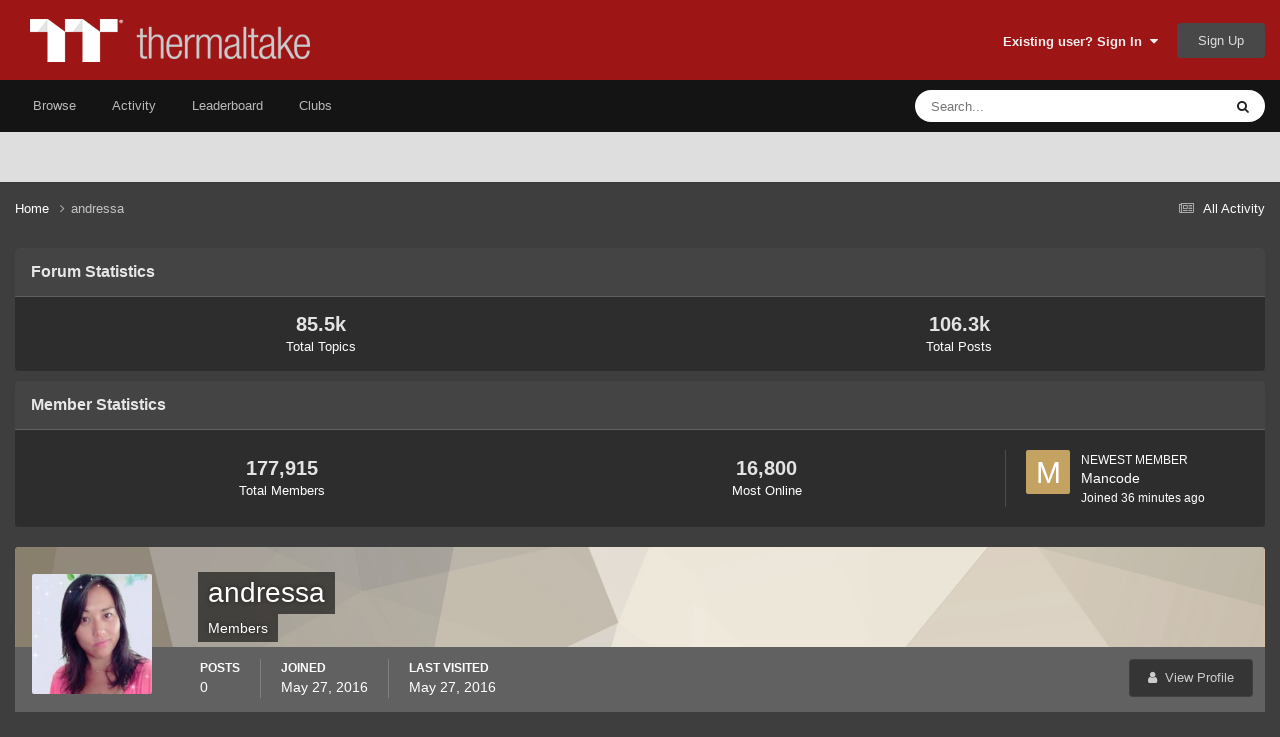

--- FILE ---
content_type: text/html;charset=UTF-8
request_url: https://community.thermaltake.com/index.php?/profile/101884-andressa/reputation/
body_size: 9216
content:
<!DOCTYPE html>
<html lang="en-US" dir="ltr">
	<head>
		<meta charset="utf-8">
        
		<title>Reputation from andressa - Tt Community</title>
		
			<!-- Google tag (gtag.js) -->
<script async src="https://www.googletagmanager.com/gtag/js?id=G-6YQ3G3W6GW"></script>
<script>
  window.dataLayer = window.dataLayer || [];
  function gtag(){dataLayer.push(arguments);}
  gtag('js', new Date());

  gtag('config', 'G-6YQ3G3W6GW');
</script>
		
		
		
		

	<meta name="viewport" content="width=device-width, initial-scale=1">


	
	
		<meta property="og:image" content="https://community.thermaltake.com/uploads/monthly_2020_11/512x512logo.png.e837a292ea8e47907af57de2f8e6444a.png">
	


	<meta name="twitter:card" content="summary_large_image" />




	
		
			
				<meta name="robots" content="noindex, follow">
			
		
	

	
		
			
				<meta property="og:site_name" content="Tt Community">
			
		
	

	
		
			
				<meta property="og:locale" content="en_US">
			
		
	


	
		<link rel="canonical" href="https://community.thermaltake.com/index.php?/profile/101884-andressa/" />
	

	
		<link rel="last" href="https://community.thermaltake.com/index.php?/profile/101884-andressa/reputation/&amp;type=core_statuses_status" />
	





<link rel="manifest" href="https://community.thermaltake.com/index.php?/manifest.webmanifest/">
<meta name="msapplication-config" content="https://community.thermaltake.com/index.php?/browserconfig.xml/">
<meta name="msapplication-starturl" content="/">
<meta name="application-name" content="Tt Community">
<meta name="apple-mobile-web-app-title" content="Tt Community">

	<meta name="theme-color" content="#9e1515">










<link rel="preload" href="//community.thermaltake.com/applications/core/interface/font/fontawesome-webfont.woff2?v=4.7.0" as="font" crossorigin="anonymous">
		




	<link rel='stylesheet' href='https://community.thermaltake.com/uploads/css_built_24/341e4a57816af3ba440d891ca87450ff_framework.css?v=611bd64a3c1763454602' media='all'>

	<link rel='stylesheet' href='https://community.thermaltake.com/uploads/css_built_24/05e81b71abe4f22d6eb8d1a929494829_responsive.css?v=611bd64a3c1763454602' media='all'>

	<link rel='stylesheet' href='https://community.thermaltake.com/uploads/css_built_24/90eb5adf50a8c640f633d47fd7eb1778_core.css?v=611bd64a3c1763454602' media='all'>

	<link rel='stylesheet' href='https://community.thermaltake.com/uploads/css_built_24/5a0da001ccc2200dc5625c3f3934497d_core_responsive.css?v=611bd64a3c1763454602' media='all'>

	<link rel='stylesheet' href='https://community.thermaltake.com/uploads/css_built_24/ffdbd8340d5c38a97b780eeb2549bc3f_profiles.css?v=611bd64a3c1763454602' media='all'>

	<link rel='stylesheet' href='https://community.thermaltake.com/uploads/css_built_24/f2ef08fd7eaff94a9763df0d2e2aaa1f_streams.css?v=611bd64a3c1763454602' media='all'>

	<link rel='stylesheet' href='https://community.thermaltake.com/uploads/css_built_24/9be4fe0d9dd3ee2160f368f53374cd3f_leaderboard.css?v=611bd64a3c1763454602' media='all'>

	<link rel='stylesheet' href='https://community.thermaltake.com/uploads/css_built_24/125515e1b6f230e3adf3a20c594b0cea_profiles_responsive.css?v=611bd64a3c1763454602' media='all'>

	<link rel='stylesheet' href='https://community.thermaltake.com/uploads/css_built_24/6a6afb106122c1b73b3caacf669ca862_profile.css?v=611bd64a3c1763454602' media='all'>

	<link rel='stylesheet' href='https://community.thermaltake.com/uploads/css_built_24/85f08a814a02aa8260eec3eab0e3ca47_profile.css?v=611bd64a3c1763454602' media='all'>

	<link rel='stylesheet' href='https://community.thermaltake.com/uploads/css_built_24/667696516b1b637f376df8f2a042aef7_profile.css?v=611bd64a3c1763454602' media='all'>





<link rel='stylesheet' href='https://community.thermaltake.com/uploads/css_built_24/258adbb6e4f3e83cd3b355f84e3fa002_custom.css?v=611bd64a3c1763454602' media='all'>




		

	
	<script type='text/javascript'>
		var ipsDebug = false;		
	
		var CKEDITOR_BASEPATH = '//community.thermaltake.com/applications/core/interface/ckeditor/ckeditor/';
	
		var ipsSettings = {
			
			
			cookie_path: "/",
			
			cookie_prefix: "ips4_",
			
			
			cookie_ssl: true,
			
            essential_cookies: ["oauth_authorize","member_id","login_key","clearAutosave","lastSearch","device_key","IPSSessionFront","loggedIn","noCache","hasJS","cookie_consent","cookie_consent_optional","forumpass_*"],
			upload_imgURL: "https://community.thermaltake.com/uploads/set_resources_24/0cb563f8144768654a2205065d13abd6_upload.png",
			message_imgURL: "https://community.thermaltake.com/uploads/set_resources_24/0cb563f8144768654a2205065d13abd6_message.png",
			notification_imgURL: "https://community.thermaltake.com/uploads/set_resources_24/0cb563f8144768654a2205065d13abd6_notification.png",
			baseURL: "//community.thermaltake.com/",
			jsURL: "//community.thermaltake.com/applications/core/interface/js/js.php",
			csrfKey: "9e8f30c9ca672b9bff5469b2b141620d",
			antiCache: "611bd64a3c1763454602",
			jsAntiCache: "611bd64a3c1763445386",
			disableNotificationSounds: true,
			useCompiledFiles: true,
			links_external: true,
			memberID: 0,
			lazyLoadEnabled: false,
			blankImg: "//community.thermaltake.com/applications/core/interface/js/spacer.png",
			googleAnalyticsEnabled: true,
			matomoEnabled: false,
			viewProfiles: true,
			mapProvider: 'none',
			mapApiKey: '',
			pushPublicKey: "BDLOw3t1tMLmGwX6GHrEpnYbWaVahY-qbSQfLlG5lROFToSKPJ4qjhlHB6cTePEmVwttg2l0cOBd1y3UdGOK6yg",
			relativeDates: true
		};
		
		
		
		
			ipsSettings['maxImageDimensions'] = {
				width: 1000,
				height: 750
			};
		
		
	</script>





<script type='text/javascript' src='https://community.thermaltake.com/uploads/javascript_global/root_library.js?v=611bd64a3c1763445386' data-ips></script>


<script type='text/javascript' src='https://community.thermaltake.com/uploads/javascript_global/root_js_lang_1.js?v=611bd64a3c1763445386' data-ips></script>


<script type='text/javascript' src='https://community.thermaltake.com/uploads/javascript_global/root_framework.js?v=611bd64a3c1763445386' data-ips></script>


<script type='text/javascript' src='https://community.thermaltake.com/uploads/javascript_core/global_global_core.js?v=611bd64a3c1763445386' data-ips></script>


<script type='text/javascript' src='https://community.thermaltake.com/uploads/javascript_global/root_front.js?v=611bd64a3c1763445386' data-ips></script>


<script type='text/javascript' src='https://community.thermaltake.com/uploads/javascript_core/front_front_core.js?v=611bd64a3c1763445386' data-ips></script>


<script type='text/javascript' src='https://community.thermaltake.com/uploads/javascript_core/front_front_statuses.js?v=611bd64a3c1763445386' data-ips></script>


<script type='text/javascript' src='https://community.thermaltake.com/uploads/javascript_core/front_front_profile.js?v=611bd64a3c1763445386' data-ips></script>


<script type='text/javascript' src='https://community.thermaltake.com/uploads/javascript_core/front_app.js?v=611bd64a3c1763445386' data-ips></script>


<script type='text/javascript' src='https://community.thermaltake.com/uploads/javascript_global/root_map.js?v=611bd64a3c1763445386' data-ips></script>



	<script type='text/javascript'>
		
			ips.setSetting( 'date_format', jQuery.parseJSON('"mm\/dd\/yy"') );
		
			ips.setSetting( 'date_first_day', jQuery.parseJSON('0') );
		
			ips.setSetting( 'ipb_url_filter_option', jQuery.parseJSON('"none"') );
		
			ips.setSetting( 'url_filter_any_action', jQuery.parseJSON('"allow"') );
		
			ips.setSetting( 'bypass_profanity', jQuery.parseJSON('0') );
		
			ips.setSetting( 'emoji_style', jQuery.parseJSON('"native"') );
		
			ips.setSetting( 'emoji_shortcodes', jQuery.parseJSON('true') );
		
			ips.setSetting( 'emoji_ascii', jQuery.parseJSON('true') );
		
			ips.setSetting( 'emoji_cache', jQuery.parseJSON('1687855085') );
		
			ips.setSetting( 'image_jpg_quality', jQuery.parseJSON('85') );
		
			ips.setSetting( 'cloud2', jQuery.parseJSON('false') );
		
			ips.setSetting( 'isAnonymous', jQuery.parseJSON('false') );
		
		
        
    </script>



<script type='application/ld+json'>
{
    "@context": "http://www.schema.org",
    "publisher": "https://community.thermaltake.com/#organization",
    "@type": "WebSite",
    "@id": "https://community.thermaltake.com/#website",
    "mainEntityOfPage": "https://community.thermaltake.com/",
    "name": "Tt Community",
    "url": "https://community.thermaltake.com/",
    "potentialAction": {
        "type": "SearchAction",
        "query-input": "required name=query",
        "target": "https://community.thermaltake.com/index.php?/search/\u0026q={query}"
    },
    "inLanguage": [
        {
            "@type": "Language",
            "name": "English (USA)",
            "alternateName": "en-US"
        }
    ]
}	
</script>

<script type='application/ld+json'>
{
    "@context": "http://www.schema.org",
    "@type": "Organization",
    "@id": "https://community.thermaltake.com/#organization",
    "mainEntityOfPage": "https://community.thermaltake.com/",
    "name": "Tt Community",
    "url": "https://community.thermaltake.com/",
    "logo": {
        "@type": "ImageObject",
        "@id": "https://community.thermaltake.com/#logo",
        "url": "https://community.thermaltake.com/uploads/monthly_2020_11/logo.png.5898a7c581cac79757e1cfb9025de76e.png"
    }
}	
</script>

<script type='application/ld+json'>
{
    "@context": "http://schema.org",
    "@type": "BreadcrumbList",
    "itemListElement": [
        {
            "@type": "ListItem",
            "position": 1,
            "item": {
                "name": "andressa",
                "@id": "https://community.thermaltake.com/index.php?/profile/101884-andressa/"
            }
        }
    ]
}	
</script>

<script type='application/ld+json'>
{
    "@context": "http://schema.org",
    "@type": "ContactPage",
    "url": "https://community.thermaltake.com/index.php?/contact/"
}	
</script>



<script type='text/javascript'>
    (() => {
        let gqlKeys = [];
        for (let [k, v] of Object.entries(gqlKeys)) {
            ips.setGraphQlData(k, v);
        }
    })();
</script>
		

	
	<link rel='shortcut icon' href='https://community.thermaltake.com/uploads/monthly_2020_11/favicon_2_.ico' type="image/x-icon">

	</head>
	<body class='ipsApp ipsApp_front ipsJS_none ipsClearfix' data-controller='core.front.core.app' data-message="" data-pageApp='core' data-pageLocation='front' data-pageModule='members' data-pageController='profile' data-pageID='101884'  >
		
        

        

		<a href='#ipsLayout_mainArea' class='ipsHide' title='Go to main content on this page' accesskey='m'>Jump to content</a>
		





		<div id='ipsLayout_header' class='ipsClearfix'>
			<header>
				<div class='ipsLayout_container'>
					


<a href='https://community.thermaltake.com/' id='elLogo' accesskey='1'><img src="https://community.thermaltake.com/uploads/monthly_2020_11/logo.png.5898a7c581cac79757e1cfb9025de76e.png" alt='Tt Community'></a>

					
						

	<ul id='elUserNav' class='ipsList_inline cSignedOut ipsResponsive_showDesktop'>
		
        
		
        
        
            
            <li id='elSignInLink'>
                <a href='https://community.thermaltake.com/index.php?/login/' data-ipsMenu-closeOnClick="false" data-ipsMenu id='elUserSignIn'>
                    Existing user? Sign In &nbsp;<i class='fa fa-caret-down'></i>
                </a>
                
<div id='elUserSignIn_menu' class='ipsMenu ipsMenu_auto ipsHide'>
	<form accept-charset='utf-8' method='post' action='https://community.thermaltake.com/index.php?/login/'>
		<input type="hidden" name="csrfKey" value="9e8f30c9ca672b9bff5469b2b141620d">
		<input type="hidden" name="ref" value="aHR0cHM6Ly9jb21tdW5pdHkudGhlcm1hbHRha2UuY29tL2luZGV4LnBocD8vcHJvZmlsZS8xMDE4ODQtYW5kcmVzc2EvcmVwdXRhdGlvbi8=">
		<div data-role="loginForm">
			
			
			
				<div class='ipsColumns ipsColumns_noSpacing'>
					<div class='ipsColumn ipsColumn_wide' id='elUserSignIn_internal'>
						
<div class="ipsPad ipsForm ipsForm_vertical">
	<h4 class="ipsType_sectionHead">Sign In</h4>
	<br><br>
	<ul class='ipsList_reset'>
		<li class="ipsFieldRow ipsFieldRow_noLabel ipsFieldRow_fullWidth">
			
			
				<input type="text" placeholder="Display Name or Email Address" name="auth" autocomplete="email">
			
		</li>
		<li class="ipsFieldRow ipsFieldRow_noLabel ipsFieldRow_fullWidth">
			<input type="password" placeholder="Password" name="password" autocomplete="current-password">
		</li>
		<li class="ipsFieldRow ipsFieldRow_checkbox ipsClearfix">
			<span class="ipsCustomInput">
				<input type="checkbox" name="remember_me" id="remember_me_checkbox" value="1" checked aria-checked="true">
				<span></span>
			</span>
			<div class="ipsFieldRow_content">
				<label class="ipsFieldRow_label" for="remember_me_checkbox">Remember me</label>
				<span class="ipsFieldRow_desc">Not recommended on shared computers</span>
			</div>
		</li>
		<li class="ipsFieldRow ipsFieldRow_fullWidth">
			<button type="submit" name="_processLogin" value="usernamepassword" class="ipsButton ipsButton_primary ipsButton_small" id="elSignIn_submit">Sign In</button>
			
				<p class="ipsType_right ipsType_small">
					
						<a href='https://community.thermaltake.com/index.php?/lostpassword/' data-ipsDialog data-ipsDialog-title='Forgot your password?'>
					
					Forgot your password?</a>
				</p>
			
		</li>
	</ul>
</div>
					</div>
					<div class='ipsColumn ipsColumn_wide'>
						<div class='ipsPadding' id='elUserSignIn_external'>
							<div class='ipsAreaBackground_light ipsPadding:half'>
								
								
									<div class='ipsType_center ipsMargin_top:half'>
										

<button type="submit" name="_processLogin" value="6" class='ipsButton ipsButton_verySmall ipsButton_fullWidth ipsSocial ipsSocial_twitter' style="background-color: #000000">
	
		<span class='ipsSocial_icon'>
			
				<i class='fa fa-twitter'></i>
			
		</span>
		<span class='ipsSocial_text'>Sign in with X</span>
	
</button>
									</div>
								
							</div>
						</div>
					</div>
				</div>
			
		</div>
	</form>
</div>
            </li>
            
        
		
			<li>
				
					<a href='https://community.thermaltake.com/index.php?/register/'  id='elRegisterButton' class='ipsButton ipsButton_normal ipsButton_primary'>Sign Up</a>
				
			</li>
		
	</ul>

						
<ul class='ipsMobileHamburger ipsList_reset ipsResponsive_hideDesktop'>
	<li data-ipsDrawer data-ipsDrawer-drawerElem='#elMobileDrawer'>
		<a href='#'>
			
			
				
			
			
			
			<i class='fa fa-navicon'></i>
		</a>
	</li>
</ul>
					
				</div>
			</header>
			

	<nav data-controller='core.front.core.navBar' class=' ipsResponsive_showDesktop'>
		<div class='ipsNavBar_primary ipsLayout_container '>
			<ul data-role="primaryNavBar" class='ipsClearfix'>
				


	
		
		
		<li  id='elNavSecondary_1' data-role="navBarItem" data-navApp="core" data-navExt="CustomItem">
			
			
				<a href="https://community.thermaltake.com"  data-navItem-id="1" >
					Browse<span class='ipsNavBar_active__identifier'></span>
				</a>
			
			
				<ul class='ipsNavBar_secondary ipsHide' data-role='secondaryNavBar'>
					


	
		
		
		<li  id='elNavSecondary_8' data-role="navBarItem" data-navApp="forums" data-navExt="Forums">
			
			
				<a href="https://community.thermaltake.com/index.php"  data-navItem-id="8" >
					Forums<span class='ipsNavBar_active__identifier'></span>
				</a>
			
			
		</li>
	
	

	
		
		
		<li  id='elNavSecondary_9' data-role="navBarItem" data-navApp="downloads" data-navExt="Downloads">
			
			
				<a href="https://community.thermaltake.com/index.php?/files/"  data-navItem-id="9" >
					Downloads<span class='ipsNavBar_active__identifier'></span>
				</a>
			
			
		</li>
	
	

	
		
		
		<li  id='elNavSecondary_10' data-role="navBarItem" data-navApp="calendar" data-navExt="Calendar">
			
			
				<a href="https://community.thermaltake.com/index.php?/events/"  data-navItem-id="10" >
					Events<span class='ipsNavBar_active__identifier'></span>
				</a>
			
			
		</li>
	
	

	
		
		
		<li  id='elNavSecondary_11' data-role="navBarItem" data-navApp="gallery" data-navExt="Gallery">
			
			
				<a href="https://community.thermaltake.com/index.php?/gallery/"  data-navItem-id="11" >
					Gallery<span class='ipsNavBar_active__identifier'></span>
				</a>
			
			
		</li>
	
	

	
		
		
		<li  id='elNavSecondary_12' data-role="navBarItem" data-navApp="blog" data-navExt="Blogs">
			
			
				<a href="https://community.thermaltake.com/index.php?/blogs/"  data-navItem-id="12" >
					Blogs<span class='ipsNavBar_active__identifier'></span>
				</a>
			
			
		</li>
	
	

	
	

	
		
		
		<li  id='elNavSecondary_14' data-role="navBarItem" data-navApp="core" data-navExt="StaffDirectory">
			
			
				<a href="https://community.thermaltake.com/index.php?/staff/"  data-navItem-id="14" >
					Staff<span class='ipsNavBar_active__identifier'></span>
				</a>
			
			
		</li>
	
	

	
		
		
		<li  id='elNavSecondary_15' data-role="navBarItem" data-navApp="core" data-navExt="OnlineUsers">
			
			
				<a href="https://community.thermaltake.com/index.php?/online/"  data-navItem-id="15" >
					Online Users<span class='ipsNavBar_active__identifier'></span>
				</a>
			
			
		</li>
	
	

	
		
		
		<li  id='elNavSecondary_16' data-role="navBarItem" data-navApp="core" data-navExt="Leaderboard">
			
			
				<a href="https://community.thermaltake.com/index.php?/leaderboard/"  data-navItem-id="16" >
					Leaderboard<span class='ipsNavBar_active__identifier'></span>
				</a>
			
			
		</li>
	
	

					<li class='ipsHide' id='elNavigationMore_1' data-role='navMore'>
						<a href='#' data-ipsMenu data-ipsMenu-appendTo='#elNavigationMore_1' id='elNavigationMore_1_dropdown'>More <i class='fa fa-caret-down'></i></a>
						<ul class='ipsHide ipsMenu ipsMenu_auto' id='elNavigationMore_1_dropdown_menu' data-role='moreDropdown'></ul>
					</li>
				</ul>
			
		</li>
	
	

	
		
		
		<li  id='elNavSecondary_2' data-role="navBarItem" data-navApp="core" data-navExt="CustomItem">
			
			
				<a href="https://community.thermaltake.com/index.php?/discover/"  data-navItem-id="2" >
					Activity<span class='ipsNavBar_active__identifier'></span>
				</a>
			
			
				<ul class='ipsNavBar_secondary ipsHide' data-role='secondaryNavBar'>
					


	
		
		
		<li  id='elNavSecondary_3' data-role="navBarItem" data-navApp="core" data-navExt="AllActivity">
			
			
				<a href="https://community.thermaltake.com/index.php?/discover/"  data-navItem-id="3" >
					All Activity<span class='ipsNavBar_active__identifier'></span>
				</a>
			
			
		</li>
	
	

	
	

	
	

	
	

	
		
		
		<li  id='elNavSecondary_7' data-role="navBarItem" data-navApp="core" data-navExt="Search">
			
			
				<a href="https://community.thermaltake.com/index.php?/search/"  data-navItem-id="7" >
					Search<span class='ipsNavBar_active__identifier'></span>
				</a>
			
			
		</li>
	
	

					<li class='ipsHide' id='elNavigationMore_2' data-role='navMore'>
						<a href='#' data-ipsMenu data-ipsMenu-appendTo='#elNavigationMore_2' id='elNavigationMore_2_dropdown'>More <i class='fa fa-caret-down'></i></a>
						<ul class='ipsHide ipsMenu ipsMenu_auto' id='elNavigationMore_2_dropdown_menu' data-role='moreDropdown'></ul>
					</li>
				</ul>
			
		</li>
	
	

	
		
		
		<li  id='elNavSecondary_17' data-role="navBarItem" data-navApp="core" data-navExt="Leaderboard">
			
			
				<a href="https://community.thermaltake.com/index.php?/leaderboard/"  data-navItem-id="17" >
					Leaderboard<span class='ipsNavBar_active__identifier'></span>
				</a>
			
			
		</li>
	
	

	
	

	
		
		
		<li  id='elNavSecondary_19' data-role="navBarItem" data-navApp="core" data-navExt="Clubs">
			
			
				<a href="https://community.thermaltake.com/index.php?/clubs/"  data-navItem-id="19" >
					Clubs<span class='ipsNavBar_active__identifier'></span>
				</a>
			
			
		</li>
	
	

				<li class='ipsHide' id='elNavigationMore' data-role='navMore'>
					<a href='#' data-ipsMenu data-ipsMenu-appendTo='#elNavigationMore' id='elNavigationMore_dropdown'>More</a>
					<ul class='ipsNavBar_secondary ipsHide' data-role='secondaryNavBar'>
						<li class='ipsHide' id='elNavigationMore_more' data-role='navMore'>
							<a href='#' data-ipsMenu data-ipsMenu-appendTo='#elNavigationMore_more' id='elNavigationMore_more_dropdown'>More <i class='fa fa-caret-down'></i></a>
							<ul class='ipsHide ipsMenu ipsMenu_auto' id='elNavigationMore_more_dropdown_menu' data-role='moreDropdown'></ul>
						</li>
					</ul>
				</li>
			</ul>
			

	<div id="elSearchWrapper">
		<div id='elSearch' data-controller="core.front.core.quickSearch">
			<form accept-charset='utf-8' action='//community.thermaltake.com/index.php?/search/&amp;do=quicksearch' method='post'>
                <input type='search' id='elSearchField' placeholder='Search...' name='q' autocomplete='off' aria-label='Search'>
                <details class='cSearchFilter'>
                    <summary class='cSearchFilter__text'></summary>
                    <ul class='cSearchFilter__menu'>
                        
                        <li><label><input type="radio" name="type" value="all" ><span class='cSearchFilter__menuText'>Everywhere</span></label></li>
                        
                        
                            <li><label><input type="radio" name="type" value="core_statuses_status" checked><span class='cSearchFilter__menuText'>Status Updates</span></label></li>
                        
                            <li><label><input type="radio" name="type" value="forums_topic"><span class='cSearchFilter__menuText'>Topics</span></label></li>
                        
                            <li><label><input type="radio" name="type" value="downloads_file"><span class='cSearchFilter__menuText'>Files</span></label></li>
                        
                            <li><label><input type="radio" name="type" value="calendar_event"><span class='cSearchFilter__menuText'>Events</span></label></li>
                        
                            <li><label><input type="radio" name="type" value="gallery_image"><span class='cSearchFilter__menuText'>Images</span></label></li>
                        
                            <li><label><input type="radio" name="type" value="gallery_album_item"><span class='cSearchFilter__menuText'>Albums</span></label></li>
                        
                            <li><label><input type="radio" name="type" value="blog_entry"><span class='cSearchFilter__menuText'>Blog Entries</span></label></li>
                        
                            <li><label><input type="radio" name="type" value="core_members"><span class='cSearchFilter__menuText'>Members</span></label></li>
                        
                    </ul>
                </details>
				<button class='cSearchSubmit' type="submit" aria-label='Search'><i class="fa fa-search"></i></button>
			</form>
		</div>
	</div>

		</div>
	</nav>

			
<ul id='elMobileNav' class='ipsResponsive_hideDesktop' data-controller='core.front.core.mobileNav'>
	
		
			<li id='elMobileBreadcrumb'>
				<a href='https://community.thermaltake.com/'>
					<span>Home</span>
				</a>
			</li>
		
	
	
	
	<li >
		<a data-action="defaultStream" href='https://community.thermaltake.com/index.php?/discover/'><i class="fa fa-newspaper-o" aria-hidden="true"></i></a>
	</li>

	

	
		<li class='ipsJS_show'>
			<a href='https://community.thermaltake.com/index.php?/search/'><i class='fa fa-search'></i></a>
		</li>
	
</ul>
		</div>
		<main id='ipsLayout_body' class='ipsLayout_container'>
			<div id='ipsLayout_contentArea'>
				<div id='ipsLayout_contentWrapper'>
					
<nav class='ipsBreadcrumb ipsBreadcrumb_top ipsFaded_withHover'>
	

	<ul class='ipsList_inline ipsPos_right'>
		
		<li >
			<a data-action="defaultStream" class='ipsType_light '  href='https://community.thermaltake.com/index.php?/discover/'><i class="fa fa-newspaper-o" aria-hidden="true"></i> <span>All Activity</span></a>
		</li>
		
	</ul>

	<ul data-role="breadcrumbList">
		<li>
			<a title="Home" href='https://community.thermaltake.com/'>
				<span>Home <i class='fa fa-angle-right'></i></span>
			</a>
		</li>
		
		
			<li>
				
					<a href='https://community.thermaltake.com/index.php?/profile/101884-andressa/'>
						<span>andressa </span>
					</a>
				
			</li>
		
	</ul>
</nav>
					
					<div id='ipsLayout_mainArea'>
						
						
						
						

	




	<div class='cWidgetContainer '  data-role='widgetReceiver' data-orientation='horizontal' data-widgetArea='header'>
		<ul class='ipsList_reset'>
			
				
					
					<li class='ipsWidget ipsWidget_horizontal ipsBox  ' data-blockID='app_forums_forumStatistics_4p9gnxkzv' data-blockConfig="true" data-blockTitle="Forum Statistics" data-blockErrorMessage="This block cannot be shown. This could be because it needs configuring, is unable to show on this page, or will show after reloading this page."  data-controller='core.front.widgets.block'>
<h3 class='ipsType_reset ipsWidget_title'>Forum Statistics</h3>
<div class='ipsWidget_inner'>
	
		<div class='ipsGrid ipsGrid_collapsePhone ipsWidget_stats'>
			<div class='ipsGrid_span6 ipsType_center'>
				<span class='ipsType_large ipsWidget_statsCount'>85.5k</span><br>
				<span class='ipsType_light ipsType_medium'>Total Topics</span>
			</div>
			<div class='ipsGrid_span6 ipsType_center'>
				<span class='ipsType_large ipsWidget_statsCount'>106.3k</span><br>
				<span class='ipsType_light ipsType_medium'>Total Posts</span>
			</div>
		</div>
	
</div></li>
				
					
					<li class='ipsWidget ipsWidget_horizontal ipsBox  ' data-blockID='app_core_stats_7vff62d82' data-blockConfig="true" data-blockTitle="Member Statistics" data-blockErrorMessage="This block cannot be shown. This could be because it needs configuring, is unable to show on this page, or will show after reloading this page."  data-controller='core.front.widgets.block'>
<h3 class='ipsType_reset ipsWidget_title'>Member Statistics</h3>
<div class='ipsWidget_inner'>
	
		<div class='ipsFlex ipsFlex-ai:center ipsFlex-jc:between sm:ipsFlex-fd:column sm:ipsFlex-ai:stretch ipsPadding ipsWidget_stats'>
			<div class='ipsFlex-flex:11 ipsFlex ipsFlex-ai:center ipsFlex-jc:around'>
				<div class='ipsType_center'>
					<span class='ipsType_large ipsWidget_statsCount'>177,915</span><br>
					<span class='ipsType_light ipsType_medium'>Total Members</span>
				</div>
				<div class='ipsType_center'>
					<span class='ipsType_large ipsWidget_statsCount' data-ipsTooltip title='02/28/2017 11:02  PM'>16,800</span><br>
					<span class='ipsType_light ipsType_medium'>Most Online</span>
				</div>
			</div>
			
			<div class='ipsFlex-flex:01 ipsBorder_left ipsPadding_left ipsMargin_right:double sm:ipsMargin_right:none sm:ipsMargin_top sm:ipsBorder:none sm:ipsBorder_top sm:ipsPadding_top sm:ipsPadding_left:none sm:ipsFlex sm:ipsFlex-jc:center'>
				<div class='ipsPhotoPanel ipsPhotoPanel_mini cNewestMember'>
					


	<a href="https://community.thermaltake.com/index.php?/profile/289334-mancode/" rel="nofollow" data-ipsHover data-ipsHover-width="370" data-ipsHover-target="https://community.thermaltake.com/index.php?/profile/289334-mancode/&amp;do=hovercard" class="ipsUserPhoto ipsUserPhoto_mini" title="Go to Mancode's profile">
		<img src='data:image/svg+xml,%3Csvg%20xmlns%3D%22http%3A%2F%2Fwww.w3.org%2F2000%2Fsvg%22%20viewBox%3D%220%200%201024%201024%22%20style%3D%22background%3A%23c4a362%22%3E%3Cg%3E%3Ctext%20text-anchor%3D%22middle%22%20dy%3D%22.35em%22%20x%3D%22512%22%20y%3D%22512%22%20fill%3D%22%23ffffff%22%20font-size%3D%22700%22%20font-family%3D%22-apple-system%2C%20BlinkMacSystemFont%2C%20Roboto%2C%20Helvetica%2C%20Arial%2C%20sans-serif%22%3EM%3C%2Ftext%3E%3C%2Fg%3E%3C%2Fsvg%3E' alt='Mancode' loading="lazy">
	</a>

					<div>
						<span class='ipsType_minorHeading'>Newest Member</span><br>
						<span class='ipsType_normal'>


<a href='https://community.thermaltake.com/index.php?/profile/289334-mancode/' rel="nofollow" data-ipsHover data-ipsHover-width='370' data-ipsHover-target='https://community.thermaltake.com/index.php?/profile/289334-mancode/&amp;do=hovercard&amp;referrer=https%253A%252F%252Fcommunity.thermaltake.com%252Findex.php%253F%252Fprofile%252F773-ghon%252Freputation%252F%2526type%253Dcore_statuses_reply%2526change_section%253D1' title="Go to Mancode's profile" class="ipsType_break">Mancode</a></span><br>
						<span class='ipsType_small ipsType_light'>Joined <time datetime='2026-01-17T10:57:25Z' title='01/17/2026 10:57  AM' data-short='36 min'>36 minutes ago</time></span>
					</div>
				</div>
			</div>
			
		</div>
	
</div></li>
				
					
					<li class='ipsWidget ipsWidget_horizontal ipsBox  ipsWidgetHide ipsHide ' data-blockID='app_forums_hotTopics_qhm3dmqsf' data-blockConfig="true" data-blockTitle="Popular Now" data-blockErrorMessage="This block cannot be shown. This could be because it needs configuring, is unable to show on this page, or will show after reloading this page."  data-controller='core.front.widgets.block'></li>
				
			
		</ul>
	</div>

						

<div data-controller='core.front.profile.main'>
	

<header data-role="profileHeader">
    <div class='ipsPageHead_special cProfileHeaderMinimal' id='elProfileHeader' data-controller='core.global.core.coverPhoto' data-url="https://community.thermaltake.com/index.php?/profile/101884-andressa/&amp;csrfKey=9e8f30c9ca672b9bff5469b2b141620d" data-coverOffset='0'>
        
        <div class='ipsCoverPhoto_container' style="background-color: hsl(39, 100%, 80% )">
            <img src='https://community.thermaltake.com/uploads/set_resources_24/84c1e40ea0e759e3f1505eb1788ddf3c_pattern.png' class='ipsCoverPhoto_photo' data-action="toggleCoverPhoto" alt=''>
        </div>
        
        
        <div class='ipsColumns ipsColumns_collapsePhone' data-hideOnCoverEdit>
            <div class='ipsColumn ipsColumn_fixed ipsColumn_narrow ipsPos_center' id='elProfilePhoto'>
                
                <a href="https://community.thermaltake.com/uploads/monthly_2018_08/imported-photo-101884.jpeg.24c45951ff148c0298998aa0c9313b11.jpeg" data-ipsLightbox class='ipsUserPhoto ipsUserPhoto_xlarge'>
                    <img src='https://community.thermaltake.com/uploads/monthly_2018_08/imported-photo-101884.thumb.jpeg.0ae676044185c126cf607f16fc09eeb9.jpeg' alt=''>
                </a>
                
                
            </div>
            <div class='ipsColumn ipsColumn_fluid'>
                <div class='ipsPos_left ipsPad cProfileHeader_name ipsType_normal'>
                    <h1 class='ipsType_reset ipsPageHead_barText'>
                        andressa

                        
                        
                    </h1>
                    <span>
						
						<span class='ipsPageHead_barText'><span style='color:#'>Members</span></span>
					</span>
                </div>
                
                <ul class='ipsList_inline ipsPad ipsResponsive_hidePhone ipsResponsive_block ipsPos_left'>
                    
                    <li>

<div data-followApp='core' data-followArea='member' data-followID='101884'  data-controller='core.front.core.followButton'>
	
		

	
</div></li>
                    
                    
                </ul>
                
            </div>
        </div>
    </div>

    <div class='ipsGrid ipsAreaBackground ipsPad ipsResponsive_showPhone ipsResponsive_block'>
        
        
        

        
        
        <div data-role='switchView' class='ipsGrid_span12'>
            <div data-action="goToProfile" data-type='phone' class=''>
                <a href='https://community.thermaltake.com/index.php?/profile/101884-andressa/' class='ipsButton ipsButton_veryLight ipsButton_small ipsButton_fullWidth' title="andressa's Profile"><i class='fa fa-user'></i></a>
            </div>
            <div data-action="browseContent" data-type='phone' class='ipsHide'>
                <a href="https://community.thermaltake.com/index.php?/profile/101884-andressa/content/" rel="nofollow" class='ipsButton ipsButton_veryLight ipsButton_small ipsButton_fullWidth'  title="andressa's Content"><i class='fa fa-newspaper-o'></i></a>
            </div>
        </div>
    </div>

    <div id='elProfileStats' class='ipsClearfix sm:ipsPadding ipsResponsive_pull'>
        <div data-role='switchView' class='ipsResponsive_hidePhone ipsPos_right'>
            <a href='https://community.thermaltake.com/index.php?/profile/101884-andressa/' class='ipsButton ipsButton_veryLight ipsButton_small ipsPos_right ' data-action="goToProfile" data-type='full' title="andressa's Profile"><i class='fa fa-user'></i> <span class='ipsResponsive_showDesktop ipsResponsive_inline'>&nbsp;View Profile</span></a>
            <a href="https://community.thermaltake.com/index.php?/profile/101884-andressa/content/" rel="nofollow" class='ipsButton ipsButton_veryLight ipsButton_small ipsPos_right ipsHide' data-action="browseContent" data-type='full' title="andressa's Content"><i class='fa fa-newspaper-o'></i> <span class='ipsResponsive_showDesktop ipsResponsive_inline'>&nbsp;See their activity</span></a>
        </div>
        <ul class='ipsList_reset ipsFlex ipsFlex-ai:center ipsFlex-fw:wrap ipsPos_left ipsResponsive_noFloat'>
            <li>
                <h4 class='ipsType_minorHeading'>Posts</h4>
                0
            </li>
            <li>
                <h4 class='ipsType_minorHeading'>Joined</h4>
                <time datetime='2016-05-27T12:08:26Z' title='05/27/2016 12:08  PM' data-short='9 yr'>May 27, 2016</time>
            </li>
            
            <li>
                <h4 class='ipsType_minorHeading'>Last visited</h4>
                <span>
					
                    <time datetime='2016-05-27T12:08:45Z' title='05/27/2016 12:08  PM' data-short='9 yr'>May 27, 2016</time>
				</span>
            </li>
            
            
        </ul>
    </div>
</header>
	<div data-role="profileContent" class="ipsSpacer_top">

		<div class="ipsColumns ipsColumns_collapsePhone ipsSpacer_top">
			<aside class="ipsColumn ipsColumn_wide">
				<div class="cProfileRepScore ipsMargin_bottom ipsPadding:half cProfileRepScore_neutral">
					<h2 class='ipsType_minorHeading'>Reputation</h2>
					<span class='cProfileRepScore_points'>0</span>
					
						<span class='cProfileRepScore_title'>Neutral</span>
					
							
				</div>
				
				<div class='ipsPadding:half ipsBox'>
					<div class="ipsSideMenu" data-ipsTabBar data-ipsTabBar-contentArea='#elUserReputation' data-ipsTabBar-itemselector=".ipsSideMenu_item" data-ipsTabBar-activeClass="ipsSideMenu_itemActive" data-ipsSideMenu>
						<h3 class="ipsSideMenu_mainTitle ipsAreaBackground_light ipsType_medium">
							<a href="#user_reputation" class="ipsPad_double" data-action="openSideMenu"><i class="fa fa-bars"></i> &nbsp;Content Type&nbsp;<i class="fa fa-caret-down"></i></a>
						</h3>
						<div>
							
								<h4 class='ipsSideMenu_subTitle'>Profiles</h4>
								<ul class="ipsSideMenu_list">
									
										<li><a href="https://community.thermaltake.com/index.php?/profile/101884-andressa/reputation/&amp;type=core_statuses_status&amp;change_section=1" class="ipsSideMenu_item ipsSideMenu_itemActive">Status Updates</a></li>
									
										<li><a href="https://community.thermaltake.com/index.php?/profile/101884-andressa/reputation/&amp;type=core_statuses_reply&amp;change_section=1" class="ipsSideMenu_item ">Status Replies</a></li>
									
								</ul>
							
								<h4 class='ipsSideMenu_subTitle'>Forums</h4>
								<ul class="ipsSideMenu_list">
									
										<li><a href="https://community.thermaltake.com/index.php?/profile/101884-andressa/reputation/&amp;type=forums_topic_post&amp;change_section=1" class="ipsSideMenu_item ">Posts</a></li>
									
								</ul>
							
								<h4 class='ipsSideMenu_subTitle'>Downloads</h4>
								<ul class="ipsSideMenu_list">
									
										<li><a href="https://community.thermaltake.com/index.php?/profile/101884-andressa/reputation/&amp;type=downloads_file&amp;change_section=1" class="ipsSideMenu_item ">Files</a></li>
									
										<li><a href="https://community.thermaltake.com/index.php?/profile/101884-andressa/reputation/&amp;type=downloads_file_comment&amp;change_section=1" class="ipsSideMenu_item ">File Comments</a></li>
									
										<li><a href="https://community.thermaltake.com/index.php?/profile/101884-andressa/reputation/&amp;type=downloads_file_review&amp;change_section=1" class="ipsSideMenu_item ">File Reviews</a></li>
									
								</ul>
							
								<h4 class='ipsSideMenu_subTitle'>Events</h4>
								<ul class="ipsSideMenu_list">
									
										<li><a href="https://community.thermaltake.com/index.php?/profile/101884-andressa/reputation/&amp;type=calendar_event&amp;change_section=1" class="ipsSideMenu_item ">Events</a></li>
									
										<li><a href="https://community.thermaltake.com/index.php?/profile/101884-andressa/reputation/&amp;type=calendar_event_comment&amp;change_section=1" class="ipsSideMenu_item ">Event Comments</a></li>
									
										<li><a href="https://community.thermaltake.com/index.php?/profile/101884-andressa/reputation/&amp;type=calendar_event_review&amp;change_section=1" class="ipsSideMenu_item ">Event Reviews</a></li>
									
								</ul>
							
								<h4 class='ipsSideMenu_subTitle'>Gallery</h4>
								<ul class="ipsSideMenu_list">
									
										<li><a href="https://community.thermaltake.com/index.php?/profile/101884-andressa/reputation/&amp;type=gallery_image&amp;change_section=1" class="ipsSideMenu_item ">Images</a></li>
									
										<li><a href="https://community.thermaltake.com/index.php?/profile/101884-andressa/reputation/&amp;type=gallery_image_comment&amp;change_section=1" class="ipsSideMenu_item ">Image Comments</a></li>
									
										<li><a href="https://community.thermaltake.com/index.php?/profile/101884-andressa/reputation/&amp;type=gallery_image_review&amp;change_section=1" class="ipsSideMenu_item ">Image Reviews</a></li>
									
										<li><a href="https://community.thermaltake.com/index.php?/profile/101884-andressa/reputation/&amp;type=gallery_album_item&amp;change_section=1" class="ipsSideMenu_item ">Albums</a></li>
									
										<li><a href="https://community.thermaltake.com/index.php?/profile/101884-andressa/reputation/&amp;type=gallery_album_comment&amp;change_section=1" class="ipsSideMenu_item ">Album Comments</a></li>
									
										<li><a href="https://community.thermaltake.com/index.php?/profile/101884-andressa/reputation/&amp;type=gallery_album_review&amp;change_section=1" class="ipsSideMenu_item ">Album Reviews</a></li>
									
								</ul>
							
								<h4 class='ipsSideMenu_subTitle'>Blogs</h4>
								<ul class="ipsSideMenu_list">
									
										<li><a href="https://community.thermaltake.com/index.php?/profile/101884-andressa/reputation/&amp;type=blog_entry&amp;change_section=1" class="ipsSideMenu_item ">Blog Entries</a></li>
									
										<li><a href="https://community.thermaltake.com/index.php?/profile/101884-andressa/reputation/&amp;type=blog_entry_comment&amp;change_section=1" class="ipsSideMenu_item ">Blog Comments</a></li>
									
								</ul>
							
						</div>			
					</div>
				</div>
			</aside>
			<section class='ipsColumn ipsColumn_fluid'>
				<div class='ipsBox'>
					<h2 class='ipsType_sectionTitle ipsType_reset'>Reputation Activity</h2>
					<div id='elUserReputation'>
						

<section class='ipsDataList ipsDataList_large'>
	
<div data-baseurl='https://community.thermaltake.com/index.php?/profile/101884-andressa/reputation/&amp;type=core_statuses_status' data-resort='listResort' data-controller='core.global.core.table' >
	

	

	
		<div class='ipsType_center ipsPad'>
			<p class='ipsType_large'>There's nothing here yet</p>
		</div>
	
				
	<div class="ipsButtonBar ipsPad_half ipsClearfix ipsClear ipsHide" data-role="tablePagination">
		


	</div>
</div>
</section>
					</div>
				</div>
			</section>
		</div>

	</div>
</div>
	
						


					</div>
					


					
<nav class='ipsBreadcrumb ipsBreadcrumb_bottom ipsFaded_withHover'>
	
		


	

	<ul class='ipsList_inline ipsPos_right'>
		
		<li >
			<a data-action="defaultStream" class='ipsType_light '  href='https://community.thermaltake.com/index.php?/discover/'><i class="fa fa-newspaper-o" aria-hidden="true"></i> <span>All Activity</span></a>
		</li>
		
	</ul>

	<ul data-role="breadcrumbList">
		<li>
			<a title="Home" href='https://community.thermaltake.com/'>
				<span>Home <i class='fa fa-angle-right'></i></span>
			</a>
		</li>
		
		
			<li>
				
					<a href='https://community.thermaltake.com/index.php?/profile/101884-andressa/'>
						<span>andressa </span>
					</a>
				
			</li>
		
	</ul>
</nav>
				</div>
			</div>
			
		</main>
		<footer id='ipsLayout_footer' class='ipsClearfix'>
			<div class='ipsLayout_container'>
				
				


<ul class='ipsList_inline ipsType_center ipsSpacer_top' id="elFooterLinks">
	
	
	
	
	
		<li><a href='https://community.thermaltake.com/index.php?/privacy/'>Privacy Policy</a></li>
	
	
		<li><a rel="nofollow" href='https://community.thermaltake.com/index.php?/contact/' data-ipsdialog  data-ipsdialog-title="Contact Us">Contact Us</a></li>
	
	<li><a rel="nofollow" href='https://community.thermaltake.com/index.php?/cookies/'>Cookies</a></li>

</ul>	


<p id='elCopyright'>
	<span id='elCopyright_userLine'>Copyright © 2017 Thermaltake Technology Co., Ltd. All Rights Reserved.</span>
	<a rel='nofollow' title='Invision Community' href='https://www.invisioncommunity.com/'>Powered by Invision Community</a>
</p>
			</div>
		</footer>
		
<div id='elMobileDrawer' class='ipsDrawer ipsHide'>
	<div class='ipsDrawer_menu'>
		<a href='#' class='ipsDrawer_close' data-action='close'><span>&times;</span></a>
		<div class='ipsDrawer_content ipsFlex ipsFlex-fd:column'>
			
				<div class='ipsPadding ipsBorder_bottom'>
					<ul class='ipsToolList ipsToolList_vertical'>
						<li>
							<a href='https://community.thermaltake.com/index.php?/login/' id='elSigninButton_mobile' class='ipsButton ipsButton_light ipsButton_small ipsButton_fullWidth'>Existing user? Sign In</a>
						</li>
						
							<li>
								
									<a href='https://community.thermaltake.com/index.php?/register/'  id='elRegisterButton_mobile' class='ipsButton ipsButton_small ipsButton_fullWidth ipsButton_important'>Sign Up</a>
								
							</li>
						
					</ul>
				</div>
			

			

			<ul class='ipsDrawer_list ipsFlex-flex:11'>
				

				
				
				
				
					
						
						
							<li class='ipsDrawer_itemParent'>
								<h4 class='ipsDrawer_title'><a href='#'>Browse</a></h4>
								<ul class='ipsDrawer_list'>
									<li data-action="back"><a href='#'>Back</a></li>
									
									
										
										
										
											
												
											
										
											
												
											
										
											
												
											
										
											
												
											
										
											
												
											
										
											
										
											
												
											
										
											
												
											
										
											
												
											
										
									
													
									
										<li><a href='https://community.thermaltake.com'>Browse</a></li>
									
									
									
										


	
		
			<li>
				<a href='https://community.thermaltake.com/index.php' >
					Forums
				</a>
			</li>
		
	

	
		
			<li>
				<a href='https://community.thermaltake.com/index.php?/files/' >
					Downloads
				</a>
			</li>
		
	

	
		
			<li>
				<a href='https://community.thermaltake.com/index.php?/events/' >
					Events
				</a>
			</li>
		
	

	
		
			<li>
				<a href='https://community.thermaltake.com/index.php?/gallery/' >
					Gallery
				</a>
			</li>
		
	

	
		
			<li>
				<a href='https://community.thermaltake.com/index.php?/blogs/' >
					Blogs
				</a>
			</li>
		
	

	

	
		
			<li>
				<a href='https://community.thermaltake.com/index.php?/staff/' >
					Staff
				</a>
			</li>
		
	

	
		
			<li>
				<a href='https://community.thermaltake.com/index.php?/online/' >
					Online Users
				</a>
			</li>
		
	

	
		
			<li>
				<a href='https://community.thermaltake.com/index.php?/leaderboard/' >
					Leaderboard
				</a>
			</li>
		
	

										
								</ul>
							</li>
						
					
				
					
						
						
							<li class='ipsDrawer_itemParent'>
								<h4 class='ipsDrawer_title'><a href='#'>Activity</a></h4>
								<ul class='ipsDrawer_list'>
									<li data-action="back"><a href='#'>Back</a></li>
									
									
										
										
										
											
												
													
													
									
													
									
									
									
										


	
		
			<li>
				<a href='https://community.thermaltake.com/index.php?/discover/' >
					All Activity
				</a>
			</li>
		
	

	

	

	

	
		
			<li>
				<a href='https://community.thermaltake.com/index.php?/search/' >
					Search
				</a>
			</li>
		
	

										
								</ul>
							</li>
						
					
				
					
						
						
							<li><a href='https://community.thermaltake.com/index.php?/leaderboard/' >Leaderboard</a></li>
						
					
				
					
				
					
						
						
							<li><a href='https://community.thermaltake.com/index.php?/clubs/' >Clubs</a></li>
						
					
				
				
			</ul>

			
		</div>
	</div>
</div>

<div id='elMobileCreateMenuDrawer' class='ipsDrawer ipsHide'>
	<div class='ipsDrawer_menu'>
		<a href='#' class='ipsDrawer_close' data-action='close'><span>&times;</span></a>
		<div class='ipsDrawer_content ipsSpacer_bottom ipsPad'>
			<ul class='ipsDrawer_list'>
				<li class="ipsDrawer_listTitle ipsType_reset">Create New...</li>
				
			</ul>
		</div>
	</div>
</div>
		
		
		
		<!--ipsQueryLog-->
		<!--ipsCachingLog-->
		
		
		
        
	</body>
</html>

--- FILE ---
content_type: text/css
request_url: https://community.thermaltake.com/uploads/css_built_24/90eb5adf50a8c640f633d47fd7eb1778_core.css?v=611bd64a3c1763454602
body_size: 7225
content:
 #elError .fa{margin-bottom:10px;}#elErrorMessage{margin-top:0;font-size:24.0px;font-weight:500;line-height:1.4;max-width:800px;}#elRSS{color:#F28826;font-size:22.0px;margin-inline-start:10px;}.cRegister_noSocial{max-width:700px;}.cLogin_single{max-width:500px;}.cLogin_popupSingle{max-width:250px;}.cLogin .ipsButton_primary{margin-bottom:7px;}.cLogin_noSocial{max-width:500px;}.cLogin_social{padding:7px 0;}.cUserHovercard{min-width:370px;}.cUserHovercard__header{height:75px;}.cUserHovercard__photo{position:absolute;top:-30px;left:50%;transform:translateX(-50%);}.cUserHovercard__title{font-size:20.0px;font-weight:bold;line-height:1;}.cUserHovercard__onlineStatus{position:absolute;left:-16px;}html[dir="ltr"] .ipsApp.cWidgetsManaging{margin-left:300px;}html[dir="rtl"] .ipsApp.cWidgetsManaging{margin-right:300px;}.cWidgetContainer[data-widgetArea="header"]{margin:0 0 20px 0;}.cWidgetContainer[data-widgetArea="footer"]{margin-top:10px;}.cWidgetsManaging #ipsLayout_sidebar{overflow:visible;}.cWidgetContainer.cWidgetContainer_managing{display:block;min-height:100px;position:relative;background-color:rgba( var(--theme-text_color), 0.15 );}.cWidgetContainer.cWidgetContainer_managing > ul{display:block;min-height:100px;}.cWidgetContainer > ul > li:last-child{margin-bottom:0;}.cWidgetContainer.cWidgetContainer_managing:before{content:'';position:absolute;top:-2px;left:-2px;right:-2px;bottom:-2px;border:1px dashed rgb( var(--theme-text_color) );}.cWidgetContainer_managing li.ipsWidget[data-blockconfig="true"]{min-height:100px;}.cWidgetContainer_managing > ul > li:not([data-hidden="true"]){position:relative;display:block !important;margin-top:10px !important;}.cSidebarBlock_managing{position:absolute;top:0;left:0;right:0;bottom:0;padding-top:50px;background:rgba( var(--theme-area_background_reset), 0.6 );border:1px dotted rgb( var(--theme-text_color) );cursor:move;}.cSidebarBlock_managing [data-action="removeBlock"]{width:28px;height:28px;border-radius:14px;background:rgba(0,0,0,0.8);color:#fff;line-height:28px;text-align:center;position:absolute;top:-5px;}html[dir="ltr"] .cSidebarBlock_managing [data-action="removeBlock"]{right:-5px;}html[dir="rtl"] .cSidebarBlock_managing [data-action="removeBlock"]{left:-5px;}.cSidebarBlock_managing h4{position:absolute;top:5px;background:rgba(0,0,0,0.8);color:#fff;line-height:20px;font-size:12.0px;font-weight:400;padding:0 15px;margin:0;border-radius:15px;}html[dir="ltr"] .cSidebarBlock_managing h4{left:9px;}html[dir="rtl"] .cSidebarBlock_managing h4{right:9px;}.cSidebarBlock_managing [data-action="manageBlock"]{position:relative;z-index:10;}.cSidebarBlock_loading{min-height:120px;}#elWidgetControls{position:fixed;top:50%;width:18px;opacity:0.5;font-size:12.0px;background:rgb( var(--theme-text_dark) );padding-left:2px;padding-right:2px;z-index:10000;}#devices_to_show li{margin:0 8px 0 0;float:left;}@media screen and (max-width:767px){#elWidgetControls{display:none !important;}}html[dir="ltr"] #elWidgetControls{left:0;border-radius:0 var(--radius-1) var(--radius-1) 0;}html[dir="rtl"] #elWidgetControls{right:0;border-radius:var(--radius-1) 0 0 var(--radius-1);}#elWidgetControls:hover{opacity:1;}#elSidebarWidgets.cSidebarManaging{min-height:100px;}#elSidebarWidgets.cSidebarManaging > li{min-height:100px;}#elSidebarManager{position:fixed;top:0;bottom:0;padding-bottom:70px;width:300px;z-index:1000;}html[dir="ltr"] #elSidebarManager{left:0;}html[dir="rtl"] #elSidebarManager{right:0;}#elSidebarManager > div:first-child{position:absolute;top:0;bottom:70px;width:300px;overflow:auto;}#elSidebarManager [data-role='availableBlocks']{min-height:100px;}#elSidebarManager .cSidebarManager_open, #elSidebarManager .cSidebarManager_closed{position:relative;}html[dir="ltr"] #elSidebarManager .cSidebarManager_open, html[dir="ltr"] #elSidebarManager .cSidebarManager_closed{padding-left:26px;}html[dir="rtl"] #elSidebarManager .cSidebarManager_open, html[dir="rtl"] #elSidebarManager .cSidebarManager_closed{padding-right:26px;}#elSidebarManager .cSidebarManager_open:before, #elSidebarManager .cSidebarManager_closed:before{font-family:"FontAwesome";position:absolute;font-size:18px;}html[dir="ltr"] #elSidebarManager .cSidebarManager_open:before, html[dir="ltr"] #elSidebarManager .cSidebarManager_closed:before{left:12px;}html[dir="rtl"] #elSidebarManager .cSidebarManager_open:before, html[dir="rtl"] #elSidebarManager .cSidebarManager_closed:before{right:12px;}#elSidebarManager .cSidebarManager_open:before{content:'\f0d7';}html[dir="ltr"] #elSidebarManager .cSidebarManager_closed:before{content:'\f0da';}html[dir="rtl"] #elSidebarManager .cSidebarManager_closed:before{content:'\f0d9';}#elSidebarManager_submit{position:fixed;bottom:0;width:300px;background:#000;z-index:5500;}html[dir="ltr"] #elSidebarManager_submit{left:0;}html[dir="rtl"] #elSidebarManager_submit{right:0 !important;}.cSidebarManager_block{background:#313233;padding:7px;margin:0 0 10px 10px;color:#fff;}html[dir="rtl"] .cSidebarManager_block{margin:0 10px 10px 0;}.cSidebarManager_placeholder{background:rgb( var(--theme-area_background_dark) );height:75px;margin-top:20px;}#elSidebarManager .cSidebarManager_placeholder{background:transparent;margin-top:0;}.cAnnouncement{margin-bottom:10px;}.memberBlockedEmailWrap{color:var(--negative-dark);}#username + [data-role="validationCheck"], #email_address + [data-role="validationCheck"]{position:relative;top:3px;font-size:18px;}html[dir="ltr"] #username + [data-role="validationCheck"], html[dir="ltr"] #email_address + [data-role="validationCheck"]{margin-left:-28px;}html[dir="rtl"] #username + [data-role="validationCheck"], html[dir="rtl"] #email_address + [data-role="validationCheck"]{margin-right:-28px;}.ipsHovercard[data-role="advicePopup"]{display:none;width:300px;}.ipsHovercard[data-role="advicePopup"] > div{min-height:60px;}.ipsHovercard[data-role="advicePopup"] > div .ipsType_sectionHead{font-size:16.0px;}.ipsHovercard[data-role="advicePopup"].cStem_ltr .ipsHovercard_stem{right:100%;top:15px;}.ipsHovercard[data-role="advicePopup"].cStem_ltr .ipsHovercard_stem:before{right:1px;border-right-color:inherit;}.ipsHovercard[data-role="advicePopup"].cStem_ltr .ipsHovercard_stem:after{border-right-color:currentColor;}.ipsHovercard[data-role="advicePopup"].cStem_rtl .ipsHovercard_stem{left:100%;top:15px;}.ipsHovercard[data-role="advicePopup"].cStem_rtl .ipsHovercard_stem:before{left:1px;border-left-color:inherit;}.ipsHovercard[data-role="advicePopup"].cStem_rtl .ipsHovercard_stem:after{border-left-color:currentColor;}.ipsHovercard[data-role="advicePopup"].cStem_above .ipsHovercard_stem{left:50%;margin-left:-1em;top:100%;}.ipsHovercard[data-role="advicePopup"].cStem_above .ipsHovercard_stem:before{border-top-color:inherit;top:1px;}.ipsHovercard[data-role="advicePopup"].cStem_above .ipsHovercard_stem:after{border-top-color:currentColor;}.ipsWarningIndicator::after{background:var(--negative-dark);color:rgb(var(--theme-area_background_reset));font-weight:bolder;display:inline-block;height:13px;width:13px;line-height:13px;padding:4px;border-radius:50%;text-align:center;content:"\f071";font:normal normal normal 13px/1 FontAwesome;position:absolute;right:-10.5px;top:calc(50% - 10.5px);}.ipsWarningIndicator__small::after{padding:3px;right:-9px;top:calc(50% - 9px);height:10px;width:10px;line-height:10px;font-size:10px;}.ipsWarningIndicator__topLeft, .ipsWarningIndicator__topRight, .ipsWarningIndicator__bottomLeft, .ipsWarningIndicator__bottomRight{position:relative;}.ipsWarningIndicator__topRight::after{bottom:auto;left:auto;right:-7px;top:-7px;}.ipsWarningIndicator__topLeft::after{bottom:auto;right:auto;left:-7px;top:-7px;}.ipsWarningIndicator__bottomRight::after{top:auto;left:auto;right:-7px;bottom:-7px;}.ipsWarningIndicator__bottomLeft::after{top:auto;right:auto;left:-7px;bottom:-7px;}#elAccountSettingsLink a.ipsWarningIndicator, #elAccountSettingsLinkMobile a.ipsWarningIndicator, .ipsDrawer_title span.ipsWarningIndicator{position:relative;}#elAccountSettingsLink a.ipsWarningIndicator::after{right:10px;}.ipsDrawer_title span.ipsWarningIndicator::after{right:-25px;}#elAccountSettingsLinkMobile a.ipsWarningIndicator::after, #setting_email.ipsWarningIndicator::after{right:10px;}[data-role="registerForm"] .ipsAttach .ipsDataItem_size2{display:none;}#elUserSignIn_menu{max-width:560px;}.cPoll [data-action='addQuestion']{margin-top:15px;}.cPoll [data-role='question']{margin-bottom:7px;}.cPoll [data-role='question']:last-child{margin-bottom:0;}html[dir="ltr"] .cPollChoices [data-role="choiceRow"]{padding-left:35px;}html[dir="rtl"] .cPollChoices [data-role="choiceRow"]{padding-right:35px;}.cPollChoices > li{border-bottom:0;}.cPollChoices > li > div{padding-top:5px;}.cPollList .ipsType_sectionHead{margin-bottom:10px;}.cPollList > li:not( :last-child ){border-bottom:1px solid rgba( var(--theme-text_color), 0.2 );padding-bottom:var(--sp-5);margin-bottom:var(--sp-5);}.cPollList_choices > li{border:0;}.cPollVoteBar{display:block;border-radius:2px;background:rgba( var(--theme-area_background), 0.6 );box-shadow:inset rgba( var(--theme-area_background), 1 ) 0px 0px 0px 1px;height:20px;}.cPollVoteBar > span{background:rgb( var(--theme-brand_primary) );position:relative;display:block;height:20px;border-radius:2px;}.cPollVoteBar > span:after{content:attr( data-votes );line-height:18px;color:rgb( var(--theme-brand_primary) );font-size:10px;font-weight:bold;position:absolute;width:60px;}html[dir="ltr"] .cPollVoteBar > span:after{right:-65px;}html[dir="rtl"] .cPollVoteBar > span:after{left:-65px;}.cPollVoteBar > span.cPollVoteBar_inside:after{color:#fff;}html[dir="ltr"] .cPollVoteBar > span.cPollVoteBar_inside:after{right:5px;text-align:right;}html[dir="rtl"] .cPollVoteBar > span.cPollVoteBar_inside:after{left:5px;text-align:left;}.cPollCloseDate{margin-top:10px;}.cPollButtons.ipsToolList.ipsToolList_horizontal > li.ipsPos_right{min-width:0;}.cOnlineUser{height:60px;}#elCopyright a{font-size:12.0px;}#elSiteOffline{text-align:center;background:rgba(0,0,0,0.8);padding:7px;color:#fff;font-size:12.0px;z-index:50000;transition:0.3s all linear;}#elSiteOffline h2{margin-bottom:5px;font-size:16.0px;}.cShareLink{width:28px;height:28px;line-height:28px;text-align:center;border-radius:16px;display:inline-flex;justify-content:center;align-items:center;color:white !important;font-size:15px;}.cShareLink:hover{color:white;}a.cShareLink{display:inline-flex;}#elMobileDrawer .cUserNav_icon .cShareLink{padding:0;}.cShareLink_internal{background:#008b00;}.cShareLink_deviantart{background:#00e59b;}.cShareLink_email{background:#444;}.cShareLink_facebook{background:#1778F2;}.cShareLink_linkedin{background:#0a66c2;}.cShareLink_reddit{background:#FF4500;}.cShareLink_vk{background:#507299;}.cShareLink_weibo{background:#D32F2F;}.cShareLink_youtube{background:#ff0000;}.cShareLink_foursquare{background:#2D5BE3;}.cShareLink_etsy{background:#F56400;}.cShareLink_flickr{background:#ff0084;}.cShareLink_github{background:#24292f;}.cShareLink_instagram{background:#E13D62;}.cShareLink_pinterest{background:#BD081C;}.cShareLink_slack{background:#42C299;}.cShareLink_xing{background:#B0D400;}.cShareLink_tumblr{background:#36465D;}.cShareLink_twitch{background:#772ce8;}.cShareLink_discord{background:#5865f2;}.cShareLink_x{background:#000000;}.cShareLink_bluesky{background:rgb(89,185,255);background:linear-gradient(180deg, rgba(89,185,255,1) 0%, rgba(10,122,255,1) 100%);}.cShareLink_tiktok{background:#000000;}.fa-x, .fa-discord, .fa-bluesky, .fa-tiktok{width:1em;height:1em;background-size:contain;background-position:50%;background-repeat:no-repeat;}.fa-discord{background-image:url("data:image/svg+xml,%3Csvg xmlns='http://www.w3.org/2000/svg' viewBox='0 0 256 198.17'%3E%3Cpath d='M216.86 16.6C200.29 8.85 182.57 3.21 164.05 0c-2.28 4.11-4.93 9.65-6.77 14.05-19.69-2.96-39.2-2.96-58.53 0C96.92 9.65 94.2 4.12 91.9 0 73.36 3.21 55.62 8.86 39.04 16.64 5.62 67.15-3.44 116.4 1.09 164.96c22.17 16.56 43.65 26.61 64.78 33.19 5.22-7.18 9.87-14.81 13.87-22.85-7.63-2.9-14.94-6.48-21.85-10.63 1.83-1.36 3.62-2.78 5.36-4.24 42.12 19.7 87.89 19.7 129.51 0 1.75 1.46 3.54 2.88 5.36 4.24-6.93 4.17-14.26 7.75-21.89 10.65 4.01 8.02 8.64 15.67 13.87 22.85 21.14-6.58 42.65-16.64 64.82-33.21 5.32-56.29-9.08-105.09-38.06-148.36ZM85.47 135.09c-12.64 0-23.01-11.8-23.01-26.18s10.15-26.2 23.01-26.2 23.24 11.8 23.01 26.2c.02 14.38-10.15 26.18-23.01 26.18Zm85.05 0c-12.64 0-23.01-11.8-23.01-26.18s10.15-26.2 23.01-26.2 23.24 11.8 23.01 26.2c0 14.38-10.15 26.18-23.01 26.18Z' fill='%23fff'/%3E%3C/svg%3E");}.fa-x{background-image:url("data:image/svg+xml,%3Csvg xmlns='http://www.w3.org/2000/svg' width='1200' height='1227' fill='none'%3E%3Cpath fill='%23fff' d='M714.163 519.284 1160.89 0h-105.86L667.137 450.887 357.328 0H0l468.492 681.821L0 1226.37h105.866l409.625-476.152 327.181 476.152H1200L714.137 519.284h.026ZM569.165 687.828l-47.468-67.894-377.686-540.24h162.604l304.797 435.991 47.468 67.894 396.2 566.721H892.476L569.165 687.854v-.026Z'/%3E%3C/svg%3E");width:.75em;}.fa-bluesky{background-image:url("data:image/svg+xml,%3Csvg xmlns='http://www.w3.org/2000/svg' fill='none' viewBox='0 0 64 57' %3E%3Cpath fill='%23ffffff' d='M13.873 3.805C21.21 9.332 29.103 20.537 32 26.55v15.882c0-.338-.13.044-.41.867-1.512 4.456-7.418 21.847-20.923 7.944-7.111-7.32-3.819-14.64 9.125-16.85-7.405 1.264-15.73-.825-18.014-9.015C1.12 23.022 0 8.51 0 6.55 0-3.268 8.579-.182 13.873 3.805ZM50.127 3.805C42.79 9.332 34.897 20.537 32 26.55v15.882c0-.338.13.044.41.867 1.512 4.456 7.418 21.847 20.923 7.944 7.111-7.32 3.819-14.64-9.125-16.85 7.405 1.264 15.73-.825 18.014-9.015C62.88 23.022 64 8.51 64 6.55c0-9.818-8.578-6.732-13.873-2.745Z'%3E%3C/path%3E%3C/svg%3E");}.fa-tiktok{width:1.25em;height:1.25em;background-image:url("data:image/svg+xml,%0A%3Csvg height='2500' width='2179' xmlns='http://www.w3.org/2000/svg' viewBox='-0.32296740998066475 -3.1283528999801873 42.68446958125966 42.128352899980186'%3E%3Cg fill='none'%3E%3Cpath d='M14 15.599v-1.486A13.1 13.1 0 0 0 12.337 14C5.535 14 0 19.18 0 25.547 0 29.452 2.086 32.91 5.267 35c-2.13-2.132-3.315-4.942-3.313-7.861 0-6.276 5.377-11.394 12.046-11.54' fill='%2300f2ea'/%3E%3Cpath d='M14.327 32c2.876 0 5.221-2.273 5.328-5.107l.01-25.292h4.65A8.72 8.72 0 0 1 24.164 0h-6.35l-.011 25.293c-.106 2.832-2.453 5.105-5.328 5.105a5.329 5.329 0 0 1-2.476-.61A5.34 5.34 0 0 0 14.327 32m18.672-21.814V8.78a8.818 8.818 0 0 1-4.81-1.421A8.85 8.85 0 0 0 33 10.186' fill='%2300f2ea'/%3E%3Cpath d='M28 7.718A8.63 8.63 0 0 1 25.832 2h-1.697A8.735 8.735 0 0 0 28 7.718M12.325 20.065c-2.94.004-5.322 2.361-5.325 5.27A5.267 5.267 0 0 0 9.854 30a5.2 5.2 0 0 1-1.008-3.073c.003-2.91 2.385-5.268 5.325-5.271.55 0 1.075.09 1.572.244v-6.4a11.72 11.72 0 0 0-1.572-.114c-.092 0-.183.006-.274.007v4.916a5.286 5.286 0 0 0-1.572-.244' fill='%23ff004f'/%3E%3Cpath d='M32.153 11v4.884a15.15 15.15 0 0 1-8.813-2.811V25.84c0 6.377-5.23 11.565-11.658 11.565-2.485 0-4.789-.778-6.682-2.097A11.67 11.67 0 0 0 13.528 39c6.429 0 11.659-5.188 11.659-11.564V14.668A15.15 15.15 0 0 0 34 17.478v-6.283A8.87 8.87 0 0 1 32.153 11' fill='%23ff004f'/%3E%3Cpath d='M23.979 25.42V12.632A15.741 15.741 0 0 0 33 15.448v-4.89a9.083 9.083 0 0 1-4.912-2.82C26.016 6.431 24.586 4.358 24.132 2h-4.747l-.01 25.215c-.11 2.824-2.505 5.09-5.44 5.09-1.754-.002-3.398-.822-4.42-2.204-1.794-.913-2.919-2.716-2.92-4.682.003-2.92 2.44-5.285 5.45-5.289.56 0 1.098.09 1.608.245v-4.933C7.202 15.589 2 20.722 2 27.016c0 3.045 1.219 5.816 3.205 7.885A12.115 12.115 0 0 0 12.045 37c6.58 0 11.934-5.195 11.934-11.58' fill='%23fff'/%3E%3C/g%3E%3C/svg%3E");}#elIgnoreUsers > li{margin-bottom:0;}.cAutoCheckIcon{font-size:14px;position:relative;top:1px;}.ipsWidget_vertical .cNewestMember{width:85px;}.ipsWidget_horizontal .cNewestMember .ipsType_normal{line-height:1;}.ipsWidget .cStatusUpdateWidget .ipsComposeArea_dummy{padding:7px 10px;font-size:13.0px;}.ipsWidget .cStatusUpdateWidget .ipsComposeArea_dummy .fa{margin-right:5px;}.ipsWidget .cStatusUpdateWidget [data-role="attachmentArea"]{display:none !important;}.cTagPopup .ipsTags{margin-top:10px;}#elFlashMessage.cPostFlash{height:calc( ( var(--sp-3) * 2 ) + 36px );line-height:32px;text-align:left;}.cNotificationFlash .ipsType_veryLarge{font-size:24.0px;line-height:1;color:inherit;}html[dir="ltr"] .cNotificationFlash .ipsType_veryLarge{margin-left:var(--sp-4);}html[dir="rtl"] .cNotificationFlash .ipsType_veryLarge{margin-right:var(--sp-4);}html[dir] .ipsApp #elStatusSubmit .ipsToolList .ipsComposeArea_formControl{margin-top:10px;}body.cWithGuestTerms{padding-bottom:80px;}#elGuestTerms{background:rgb( var(--theme-area_background_dark) );color:#c0c0c0;position:fixed;bottom:0;left:0;right:0;padding:15px 0;z-index:4000;}#elGuestTerms a:not( .ipsButton ){color:#dadada;border-bottom:1px dotted currentColor;}#elGuestTerms .ipsType_sectionHead{color:#fff;font-size:18.0px;}.cGuestTeaser .ipsButton.ipsButton_primary{width:100%;max-width:350px;}.cGuestTeaser_social{width:250px;margin-bottom:5px;}.grecaptcha-badge{z-index:10;}.cReactionTabs .ipsTabs_item{padding:0 15px;}.cReactionTabs .ipsTabs_item img{position:relative;top:-1px;left:-3px;}html[dir] .ipsList_inline.cColorChoices li{margin:0;position:relative;}.cColorChoice_chooser{width:42px;height:36px;padding:0;display:block;position:relative;border:2px solid transparent;transition:0.05s all ease-in-out;}.cColorChoice_chooser:before{display:none;border:0;}html[dir] .ipsList_inline.cColorChoices li input[type="radio"]{border-radius:0;position:absolute;width:100%;height:100%;z-index:100;opacity:0.00001;cursor:pointer;}html[dir] .ipsList_inline.cColorChoices li input[type="radio"]:checked + span{border-color:#000;z-index:200;transform:scaleY(1.2);}.cColorChoice_chooser.ipsMessage{padding:0 !important;margin:0;}html[dir] .ipsList_inline.cColorChoices li span.ipsMessage.ipsMessage_none{background-color:rgb(248,248,248);border-color:rgba(0,0,0,0.05);}.cContentMessage{border-radius:var(--radius-1);}.cContentMessage_color{color:#fff;}.cContentMessage_color::before{display:none !important;}.cContentMessage__header{background-color:rgba(0,0,0,0.15);border-top-left-radius:inherit;border-top-right-radius:inherit;padding:var(--sp-4) var(--sp-5);margin:0;font-size:inherit;}.ipsBox > .cContentMessage__header{background-color:rgb( var(--theme-area_background_light) );}.cContentMessage__header a{color:inherit;}.cContentMessage__header a:hover{text-decoration:underline;}.cContentMessage__header--text{flex-basis:310px;}.cContentMessage_color a, .cContentMessage_color .ipsType_richText{color:inherit;}.cContentMessage_color a:not([class]):hover{text-decoration:underline;}.cContentMessage_color .ipsType_light{color:inherit;opacity:0.7;}.cContentMessage__badge{display:inline-block;padding:.25em .8em;border-radius:100px;background:#fff;color:#222;font-weight:bold;}.cContentMessage__badge .fa{opacity:.4;}html[dir='ltr'] .cContentMessage__badge .fa{margin-right:.2em;}html[dir='rtl'] .cContentMessage__badge .fa{margin-left:.2em;}.cContentMessage_color .ipsButton{background:rgba(255,255,255,.1);}.cContentMessage.ipsMessage_information a[data-mentionid], .cContentMessage.ipsMessage_general a[data-mentionid], .cContentMessage.ipsMessage_warning a[data-mentionid], .cContentMessage.ipsMessage_error a[data-mentionid], .cContentMessage.ipsMessage_success a[data-mentionid]{background:rgba(0,0,0,0.4);}.cClubEmbedHeader{position:relative;height:180px;}.cClubEmbedHeader.cClubEmbedHeaderNoPhoto, .cClubEmbedHeader.cClubEmbedHeaderNoPhoto span{height:120px;}.cClubEmbedHeader .ipsUserPhoto{position:absolute;left:50%;top:50%;transform:translate(-50%, -50%);border:2px solid #fff;}.cClubEmbed .cClubCard_memberList{white-space:nowrap;overflow:hidden;}.cNotifcationPrompt{position:relative;background:rgb( var(--theme-area_background_dark) );color:#fff;}.cNotifcationPrompt_title{color:inherit;}.cNotifcationPrompt_text{opacity:0.7;}.cNotifcationPrompt_icon{display:block;background-image:url(https://community.thermaltake.com/uploads/set_resources_24/d0e70b4cbb9ab8afb1bc1065a3f8487a_notification.svg);background-repeat:no-repeat;background-size:cover;width:40px;height:40px;}.cNotifcationPrompt_dismiss{display:inline-block;background:rgba(0,0,0,0.6);width:16px;height:16px;border-radius:16px;line-height:16px;text-align:center;color:#fff;border-bottom:0;font-size:12px;position:absolute;top:9px;}html[dir="ltr"] .cNotifcationPrompt_dismiss{right:9px;}html[dir="rtl"] .cNotifcationPrompt_dismiss{left:9px;}.ipsAnnouncement{font-weight:bold;}.ipsAnnouncement > a:not([data-role="dismissAnnouncement"]):after{content:'\f105';font-family:'FontAwesome';font-size:20px;line-height:1;}.ipsAnnouncement:not( .cAnnouncementPageTop ) > a:after{position:absolute;top:50%;margin-top:-0.55em;}html[dir="ltr"] .ipsAnnouncement:not( .cAnnouncementPageTop ) > a:after{right:var(--sp-3);}html[dir="rtl"] .ipsAnnouncement:not( .cAnnouncementPageTop ) > a:after{left:var(--sp-3);transform:rotate(180deg);}.ipsAnnouncement.cAnnouncementPageTop a:not([data-role="dismissAnnouncement"]):after{position:relative;left:13px;top:2px;}.ipsApp .ipsAnnouncement::before{display:none;}.ipsAnnouncement a{color:inherit;}.ipsAnnouncement a:not([data-role="dismissAnnouncement"]):hover{background:rgba(255,255,255,0.08);}.ipsAnnouncement > *{display:block;padding:var(--sp-3);}.ipsAnnouncement.ipsType_center > a, html[dir="ltr"] .ipsAnnouncement:not( .ipsType_center ) > a{padding-right:var(--sp-8);}.ipsAnnouncement.ipsType_center > a, html[dir="rtl"] .ipsAnnouncement:not( .ipsType_center ) > a{padding-left:var(--sp-8);}.cAnnouncementPageTop.ipsAnnouncement{margin-bottom:0;border-radius:0;text-align:center;font-size:14.0px;}.cAnnouncementPageTop.ipsAnnouncement > *{padding:var(--sp-4);}[dir='ltr'] .cAnnouncementPageTop > *{padding-right:55px;}[dir='rtl'] .cAnnouncementPageTop > *{padding-left:55px;}.cAnnouncementsFloat{position:sticky;top:0px;}[data-pagemodule="livetopics"] .cAnnouncementsFloat{position:static;}a[data-role="dismissAnnouncement"]{display:inline-flex;justify-content:center;align-items:center;background:rgba(0,0,0,0.3);width:30px;height:30px;border-radius:50%;color:#fff;padding:0 !important;font-size:18px;position:absolute;top:50%;margin-top:-15px;text-decoration:none;}a[data-role="dismissAnnouncement"]:hover{background:rgba(0,0,0,0.6);}html[dir="ltr"] a[data-role="dismissAnnouncement"]{right:15px;}html[dir="rtl"] a[data-role="dismissAnnouncement"]{left:15px;}#cAnnouncementSidebar{margin-top:30px;position:relative;min-width:295px;max-width:100%;}#cAnnouncementSidebar h3{margin-top:-20px;}#cAnnouncementSidebar ul{padding-bottom:1px;}#cAnnouncementSidebar ul > li{margin:var(--sp-2) var(--sp-3) 0 var(--sp-3);}#cAnnouncementSidebar ul > li:last-child{margin-bottom:var(--sp-3);}.cAnnouncementIcon{display:flex;justify-content:center;align-items:center;background:rgb( var(--theme-item_status) );color:#fff;border-radius:50%;padding:10px;height:70px;width:70px;top:-30px;position:relative;margin-left:auto;margin-right:auto;left:0;right:0;}.cAnnouncementIcon .fa{transform:rotate(-20deg);}#elAnnouncementGroupWarning{margin-top:10px;}ul.cEmojiMenu.ipsMenu{display:flex;flex-wrap:wrap;padding:7px;max-height:191px;overflow:auto;max-width:100% !important;margin:10px 15px 0 15px;}ul.cEmojiMenu.ipsMenu > li{min-width:150px;width:25%;margin-bottom:4px;}ul.cEmojiMenu.ipsMenu > li > a, ul.cEmojiMenu.ipsMenu > li > a:first-child, ul.cEmojiMenu.ipsMenu > li > a:last-child{padding:3px 10px;border-radius:20px;display:flex;align-items:center;}ul.cEmojiMenu.ipsMenu > li > a > span[data-role="shortCode"]{overflow:hidden;text-overflow:ellipsis;white-space:nowrap;display:block;min-width:0;}ul.cEmojiMenu.ipsMenu > li .ipsEmoji{font-size:16px;}.cGroupIndicator{max-width:45px;max-height:45px;}.cAchievementsWidget__badge img{border-radius:inherit;max-width:unset;object-fit:contain;}.cAchievementsWidget__photo{position:absolute;bottom:-20%;right:-12%;}.cContentMessageEditor.cContentMessageEditor--private [data-ipseditor]{border-color:var(--negative-dark);box-shadow:var(--negative-light) 0px 0px 0px 8px;}.cContentMessageEditor.cContentMessageEditor--public [data-ipseditor]{border-color:var(--positive-dark);box-shadow:var(--positive-light) 0px 0px 0px 8px;}.ipsLiveActivity{background:#fae7c5;color:#482e12;opacity:1;border-radius:3px;}.ipsLiveActivity--small{padding:0 var(--sp-2);}.ipsLiveActivity--medium{padding:var(--sp-1) var(--sp-2);}.ipsLiveActivity--withPulse{animation:ellipsis 1.5s infinite;}.ipsLiveActivity em{font-style:normal;font-weight:500;}.ipsLiveActivity__photos{flex:0 0 auto;}html[dir="ltr"] .ipsLiveActivity__photos{margin-right:var(--sp-2);}html[dir="rtl"] .ipsLiveActivity__photos{margin-left:var(--sp-2);}@keyframes ellipsis{0%{opacity:0.7;}50%{opacity:1;}100%{opacity:0.7;}}.cGuestTerms{display:flex;align-items:center;flex-wrap:wrap;gap:2em;}.cGuestTerms > :first-child{flex:999 1 50%;}.chFollow.ipsButton{background:#2a9c66;color:#fff;}.chFollow.ipsButton span{display:flex;align-items:center;justify-content:center;gap:12px;}.chFollow .chLogo{display:inline-block;width:2rem;height:1.3rem;background-size:contain;background-repeat:no-repeat;background-image:url('data:image/svg+xml;utf8,<svg xmlns="http://www.w3.org/2000/svg" xmlns:xlink="http://www.w3.org/1999/xlink" width="150" zoomAndPan="magnify" viewBox="0 0 112.5 84.749997" height="113" preserveAspectRatio="xMidYMid meet" version="1.0"><defs><clipPath id="3e012bcb46"><path d="M 0 0.0625 L 72 0.0625 L 72 84.0625 L 0 84.0625 Z M 0 0.0625 " clip-rule="nonzero"/></clipPath><clipPath id="50681041a8"><path d="M 87 0.0625 L 104 0.0625 L 104 84 L 87 84 Z M 87 0.0625 " clip-rule="nonzero"/></clipPath></defs><g clip-path="url(%233e012bcb46)"><path fill="%23ffffff" d="M 0.535156 42.359375 C 0.40625 19.128906 19.175781 0.226562 42.40625 0.226562 L 71.542969 0.226562 L 71.542969 34.089844 L 55.660156 34.089844 L 55.660156 4.820312 L 47.65625 4.820312 C 47.523438 4.820312 47.394531 4.820312 47.261719 4.820312 C 46.34375 4.820312 45.425781 5.085938 44.636719 5.347656 L 44.769531 5.347656 C 41.878906 6.527344 39.910156 9.414062 39.910156 12.695312 L 39.910156 71.628906 C 39.910156 75.960938 43.457031 79.503906 47.785156 79.503906 L 55.792969 79.503906 L 55.792969 50.234375 L 71.675781 50.234375 L 71.675781 84.097656 L 42.929688 84.097656 C 19.832031 83.964844 0.667969 65.589844 0.535156 42.359375 Z M 0.535156 42.359375 " fill-opacity="1" fill-rule="nonzero"/></g><path fill="%23ffffff" d="M 44.636719 5.347656 C 45.425781 4.953125 46.34375 4.820312 47.261719 4.820312 C 46.472656 4.820312 45.554688 5.085938 44.636719 5.347656 Z M 44.636719 5.347656 " fill-opacity="1" fill-rule="nonzero"/><g clip-path="url(%2350681041a8)"><path fill="%23ffffff" d="M 87.554688 83.964844 L 87.554688 0.0976562 L 95.5625 0.0976562 C 99.894531 0.0976562 103.4375 3.640625 103.4375 7.972656 L 103.4375 76.089844 C 103.4375 80.421875 99.894531 83.964844 95.5625 83.964844 Z M 87.554688 83.964844 " fill-opacity="1" fill-rule="nonzero"/></g></svg>');}form[data-controller="core.front.core.followForm"] div.ipsToolList:has(.chFollow){display:flex;justify-content:space-between;flex-direction:row-reverse;}form[data-controller="core.front.core.followForm"] div.ipsToolList:has(.chFollow)::after{content:none;}